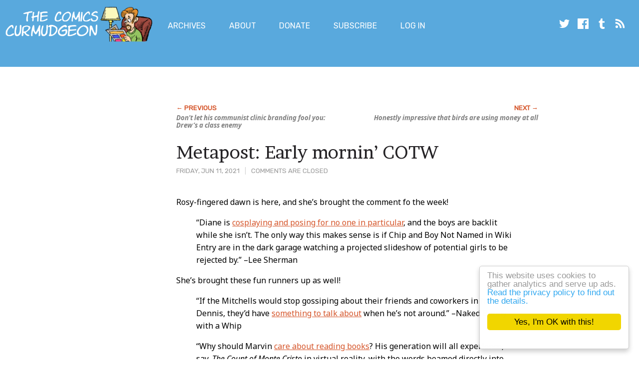

--- FILE ---
content_type: text/html; charset=UTF-8
request_url: https://joshreads.com/2021/06/metapost-early-mornin-cotw/
body_size: 12012
content:
<!doctype html>
<html lang="en-US" class="no-js">
    <head>

        <meta charset="UTF-8">
        <meta name="viewport" content="width=device-width, initial-scale=1">
        <meta http-equiv="X-UA-Compatible" content="IE=edge" />

        <script>
            if ( 'joshreads.com' == document.domain ) {
                (function(i,s,o,g,r,a,m){i['GoogleAnalyticsObject']=r;i[r]=i[r]||function(){
                (i[r].q=i[r].q||[]).push(arguments)},i[r].l=1*new Date();a=s.createElement(o),
                m=s.getElementsByTagName(o)[0];a.async=1;a.src=g;m.parentNode.insertBefore(a,m)
                })(window,document,'script','https://www.google-analytics.com/analytics.js','ga');

                ga('create', 'UA-76451-1', 'auto');
                ga('send', 'pageview');
            }
        </script>

        <script>(function(html){html.className = html.className.replace(/\bno-js\b/,'js')})(document.documentElement);</script>
<title>Metapost: Early mornin&#8217; COTW &#8211; The Comics Curmudgeon</title>
<meta name='robots' content='max-image-preview:large' />
	<style>img:is([sizes="auto" i], [sizes^="auto," i]) { contain-intrinsic-size: 3000px 1500px }</style>
	<link rel='dns-prefetch' href='//fonts.googleapis.com' />
<link rel="alternate" type="application/rss+xml" title="The Comics Curmudgeon &raquo; Feed" href="https://joshreads.com/feed/" />
<link rel="alternate" type="application/rss+xml" title="The Comics Curmudgeon &raquo; Comments Feed" href="https://joshreads.com/comments/feed/" />
<link rel="alternate" type="application/rss+xml" title="The Comics Curmudgeon &raquo; Metapost: Early mornin&#8217; COTW Comments Feed" href="https://joshreads.com/2021/06/metapost-early-mornin-cotw/feed/" />
<script type="text/javascript">
/* <![CDATA[ */
window._wpemojiSettings = {"baseUrl":"https:\/\/s.w.org\/images\/core\/emoji\/16.0.1\/72x72\/","ext":".png","svgUrl":"https:\/\/s.w.org\/images\/core\/emoji\/16.0.1\/svg\/","svgExt":".svg","source":{"concatemoji":"https:\/\/joshreads.com\/wp-includes\/js\/wp-emoji-release.min.js?ver=6.8.3"}};
/*! This file is auto-generated */
!function(s,n){var o,i,e;function c(e){try{var t={supportTests:e,timestamp:(new Date).valueOf()};sessionStorage.setItem(o,JSON.stringify(t))}catch(e){}}function p(e,t,n){e.clearRect(0,0,e.canvas.width,e.canvas.height),e.fillText(t,0,0);var t=new Uint32Array(e.getImageData(0,0,e.canvas.width,e.canvas.height).data),a=(e.clearRect(0,0,e.canvas.width,e.canvas.height),e.fillText(n,0,0),new Uint32Array(e.getImageData(0,0,e.canvas.width,e.canvas.height).data));return t.every(function(e,t){return e===a[t]})}function u(e,t){e.clearRect(0,0,e.canvas.width,e.canvas.height),e.fillText(t,0,0);for(var n=e.getImageData(16,16,1,1),a=0;a<n.data.length;a++)if(0!==n.data[a])return!1;return!0}function f(e,t,n,a){switch(t){case"flag":return n(e,"\ud83c\udff3\ufe0f\u200d\u26a7\ufe0f","\ud83c\udff3\ufe0f\u200b\u26a7\ufe0f")?!1:!n(e,"\ud83c\udde8\ud83c\uddf6","\ud83c\udde8\u200b\ud83c\uddf6")&&!n(e,"\ud83c\udff4\udb40\udc67\udb40\udc62\udb40\udc65\udb40\udc6e\udb40\udc67\udb40\udc7f","\ud83c\udff4\u200b\udb40\udc67\u200b\udb40\udc62\u200b\udb40\udc65\u200b\udb40\udc6e\u200b\udb40\udc67\u200b\udb40\udc7f");case"emoji":return!a(e,"\ud83e\udedf")}return!1}function g(e,t,n,a){var r="undefined"!=typeof WorkerGlobalScope&&self instanceof WorkerGlobalScope?new OffscreenCanvas(300,150):s.createElement("canvas"),o=r.getContext("2d",{willReadFrequently:!0}),i=(o.textBaseline="top",o.font="600 32px Arial",{});return e.forEach(function(e){i[e]=t(o,e,n,a)}),i}function t(e){var t=s.createElement("script");t.src=e,t.defer=!0,s.head.appendChild(t)}"undefined"!=typeof Promise&&(o="wpEmojiSettingsSupports",i=["flag","emoji"],n.supports={everything:!0,everythingExceptFlag:!0},e=new Promise(function(e){s.addEventListener("DOMContentLoaded",e,{once:!0})}),new Promise(function(t){var n=function(){try{var e=JSON.parse(sessionStorage.getItem(o));if("object"==typeof e&&"number"==typeof e.timestamp&&(new Date).valueOf()<e.timestamp+604800&&"object"==typeof e.supportTests)return e.supportTests}catch(e){}return null}();if(!n){if("undefined"!=typeof Worker&&"undefined"!=typeof OffscreenCanvas&&"undefined"!=typeof URL&&URL.createObjectURL&&"undefined"!=typeof Blob)try{var e="postMessage("+g.toString()+"("+[JSON.stringify(i),f.toString(),p.toString(),u.toString()].join(",")+"));",a=new Blob([e],{type:"text/javascript"}),r=new Worker(URL.createObjectURL(a),{name:"wpTestEmojiSupports"});return void(r.onmessage=function(e){c(n=e.data),r.terminate(),t(n)})}catch(e){}c(n=g(i,f,p,u))}t(n)}).then(function(e){for(var t in e)n.supports[t]=e[t],n.supports.everything=n.supports.everything&&n.supports[t],"flag"!==t&&(n.supports.everythingExceptFlag=n.supports.everythingExceptFlag&&n.supports[t]);n.supports.everythingExceptFlag=n.supports.everythingExceptFlag&&!n.supports.flag,n.DOMReady=!1,n.readyCallback=function(){n.DOMReady=!0}}).then(function(){return e}).then(function(){var e;n.supports.everything||(n.readyCallback(),(e=n.source||{}).concatemoji?t(e.concatemoji):e.wpemoji&&e.twemoji&&(t(e.twemoji),t(e.wpemoji)))}))}((window,document),window._wpemojiSettings);
/* ]]> */
</script>
<style id='wp-emoji-styles-inline-css' type='text/css'>

	img.wp-smiley, img.emoji {
		display: inline !important;
		border: none !important;
		box-shadow: none !important;
		height: 1em !important;
		width: 1em !important;
		margin: 0 0.07em !important;
		vertical-align: -0.1em !important;
		background: none !important;
		padding: 0 !important;
	}
</style>
<link rel='stylesheet' id='wp-block-library-css' href='https://joshreads.com/wp-includes/css/dist/block-library/style.min.css?ver=6.8.3' type='text/css' media='all' />
<style id='classic-theme-styles-inline-css' type='text/css'>
/*! This file is auto-generated */
.wp-block-button__link{color:#fff;background-color:#32373c;border-radius:9999px;box-shadow:none;text-decoration:none;padding:calc(.667em + 2px) calc(1.333em + 2px);font-size:1.125em}.wp-block-file__button{background:#32373c;color:#fff;text-decoration:none}
</style>
<style id='global-styles-inline-css' type='text/css'>
:root{--wp--preset--aspect-ratio--square: 1;--wp--preset--aspect-ratio--4-3: 4/3;--wp--preset--aspect-ratio--3-4: 3/4;--wp--preset--aspect-ratio--3-2: 3/2;--wp--preset--aspect-ratio--2-3: 2/3;--wp--preset--aspect-ratio--16-9: 16/9;--wp--preset--aspect-ratio--9-16: 9/16;--wp--preset--color--black: #000000;--wp--preset--color--cyan-bluish-gray: #abb8c3;--wp--preset--color--white: #ffffff;--wp--preset--color--pale-pink: #f78da7;--wp--preset--color--vivid-red: #cf2e2e;--wp--preset--color--luminous-vivid-orange: #ff6900;--wp--preset--color--luminous-vivid-amber: #fcb900;--wp--preset--color--light-green-cyan: #7bdcb5;--wp--preset--color--vivid-green-cyan: #00d084;--wp--preset--color--pale-cyan-blue: #8ed1fc;--wp--preset--color--vivid-cyan-blue: #0693e3;--wp--preset--color--vivid-purple: #9b51e0;--wp--preset--gradient--vivid-cyan-blue-to-vivid-purple: linear-gradient(135deg,rgba(6,147,227,1) 0%,rgb(155,81,224) 100%);--wp--preset--gradient--light-green-cyan-to-vivid-green-cyan: linear-gradient(135deg,rgb(122,220,180) 0%,rgb(0,208,130) 100%);--wp--preset--gradient--luminous-vivid-amber-to-luminous-vivid-orange: linear-gradient(135deg,rgba(252,185,0,1) 0%,rgba(255,105,0,1) 100%);--wp--preset--gradient--luminous-vivid-orange-to-vivid-red: linear-gradient(135deg,rgba(255,105,0,1) 0%,rgb(207,46,46) 100%);--wp--preset--gradient--very-light-gray-to-cyan-bluish-gray: linear-gradient(135deg,rgb(238,238,238) 0%,rgb(169,184,195) 100%);--wp--preset--gradient--cool-to-warm-spectrum: linear-gradient(135deg,rgb(74,234,220) 0%,rgb(151,120,209) 20%,rgb(207,42,186) 40%,rgb(238,44,130) 60%,rgb(251,105,98) 80%,rgb(254,248,76) 100%);--wp--preset--gradient--blush-light-purple: linear-gradient(135deg,rgb(255,206,236) 0%,rgb(152,150,240) 100%);--wp--preset--gradient--blush-bordeaux: linear-gradient(135deg,rgb(254,205,165) 0%,rgb(254,45,45) 50%,rgb(107,0,62) 100%);--wp--preset--gradient--luminous-dusk: linear-gradient(135deg,rgb(255,203,112) 0%,rgb(199,81,192) 50%,rgb(65,88,208) 100%);--wp--preset--gradient--pale-ocean: linear-gradient(135deg,rgb(255,245,203) 0%,rgb(182,227,212) 50%,rgb(51,167,181) 100%);--wp--preset--gradient--electric-grass: linear-gradient(135deg,rgb(202,248,128) 0%,rgb(113,206,126) 100%);--wp--preset--gradient--midnight: linear-gradient(135deg,rgb(2,3,129) 0%,rgb(40,116,252) 100%);--wp--preset--font-size--small: 13px;--wp--preset--font-size--medium: 20px;--wp--preset--font-size--large: 36px;--wp--preset--font-size--x-large: 42px;--wp--preset--spacing--20: 0.44rem;--wp--preset--spacing--30: 0.67rem;--wp--preset--spacing--40: 1rem;--wp--preset--spacing--50: 1.5rem;--wp--preset--spacing--60: 2.25rem;--wp--preset--spacing--70: 3.38rem;--wp--preset--spacing--80: 5.06rem;--wp--preset--shadow--natural: 6px 6px 9px rgba(0, 0, 0, 0.2);--wp--preset--shadow--deep: 12px 12px 50px rgba(0, 0, 0, 0.4);--wp--preset--shadow--sharp: 6px 6px 0px rgba(0, 0, 0, 0.2);--wp--preset--shadow--outlined: 6px 6px 0px -3px rgba(255, 255, 255, 1), 6px 6px rgba(0, 0, 0, 1);--wp--preset--shadow--crisp: 6px 6px 0px rgba(0, 0, 0, 1);}:where(.is-layout-flex){gap: 0.5em;}:where(.is-layout-grid){gap: 0.5em;}body .is-layout-flex{display: flex;}.is-layout-flex{flex-wrap: wrap;align-items: center;}.is-layout-flex > :is(*, div){margin: 0;}body .is-layout-grid{display: grid;}.is-layout-grid > :is(*, div){margin: 0;}:where(.wp-block-columns.is-layout-flex){gap: 2em;}:where(.wp-block-columns.is-layout-grid){gap: 2em;}:where(.wp-block-post-template.is-layout-flex){gap: 1.25em;}:where(.wp-block-post-template.is-layout-grid){gap: 1.25em;}.has-black-color{color: var(--wp--preset--color--black) !important;}.has-cyan-bluish-gray-color{color: var(--wp--preset--color--cyan-bluish-gray) !important;}.has-white-color{color: var(--wp--preset--color--white) !important;}.has-pale-pink-color{color: var(--wp--preset--color--pale-pink) !important;}.has-vivid-red-color{color: var(--wp--preset--color--vivid-red) !important;}.has-luminous-vivid-orange-color{color: var(--wp--preset--color--luminous-vivid-orange) !important;}.has-luminous-vivid-amber-color{color: var(--wp--preset--color--luminous-vivid-amber) !important;}.has-light-green-cyan-color{color: var(--wp--preset--color--light-green-cyan) !important;}.has-vivid-green-cyan-color{color: var(--wp--preset--color--vivid-green-cyan) !important;}.has-pale-cyan-blue-color{color: var(--wp--preset--color--pale-cyan-blue) !important;}.has-vivid-cyan-blue-color{color: var(--wp--preset--color--vivid-cyan-blue) !important;}.has-vivid-purple-color{color: var(--wp--preset--color--vivid-purple) !important;}.has-black-background-color{background-color: var(--wp--preset--color--black) !important;}.has-cyan-bluish-gray-background-color{background-color: var(--wp--preset--color--cyan-bluish-gray) !important;}.has-white-background-color{background-color: var(--wp--preset--color--white) !important;}.has-pale-pink-background-color{background-color: var(--wp--preset--color--pale-pink) !important;}.has-vivid-red-background-color{background-color: var(--wp--preset--color--vivid-red) !important;}.has-luminous-vivid-orange-background-color{background-color: var(--wp--preset--color--luminous-vivid-orange) !important;}.has-luminous-vivid-amber-background-color{background-color: var(--wp--preset--color--luminous-vivid-amber) !important;}.has-light-green-cyan-background-color{background-color: var(--wp--preset--color--light-green-cyan) !important;}.has-vivid-green-cyan-background-color{background-color: var(--wp--preset--color--vivid-green-cyan) !important;}.has-pale-cyan-blue-background-color{background-color: var(--wp--preset--color--pale-cyan-blue) !important;}.has-vivid-cyan-blue-background-color{background-color: var(--wp--preset--color--vivid-cyan-blue) !important;}.has-vivid-purple-background-color{background-color: var(--wp--preset--color--vivid-purple) !important;}.has-black-border-color{border-color: var(--wp--preset--color--black) !important;}.has-cyan-bluish-gray-border-color{border-color: var(--wp--preset--color--cyan-bluish-gray) !important;}.has-white-border-color{border-color: var(--wp--preset--color--white) !important;}.has-pale-pink-border-color{border-color: var(--wp--preset--color--pale-pink) !important;}.has-vivid-red-border-color{border-color: var(--wp--preset--color--vivid-red) !important;}.has-luminous-vivid-orange-border-color{border-color: var(--wp--preset--color--luminous-vivid-orange) !important;}.has-luminous-vivid-amber-border-color{border-color: var(--wp--preset--color--luminous-vivid-amber) !important;}.has-light-green-cyan-border-color{border-color: var(--wp--preset--color--light-green-cyan) !important;}.has-vivid-green-cyan-border-color{border-color: var(--wp--preset--color--vivid-green-cyan) !important;}.has-pale-cyan-blue-border-color{border-color: var(--wp--preset--color--pale-cyan-blue) !important;}.has-vivid-cyan-blue-border-color{border-color: var(--wp--preset--color--vivid-cyan-blue) !important;}.has-vivid-purple-border-color{border-color: var(--wp--preset--color--vivid-purple) !important;}.has-vivid-cyan-blue-to-vivid-purple-gradient-background{background: var(--wp--preset--gradient--vivid-cyan-blue-to-vivid-purple) !important;}.has-light-green-cyan-to-vivid-green-cyan-gradient-background{background: var(--wp--preset--gradient--light-green-cyan-to-vivid-green-cyan) !important;}.has-luminous-vivid-amber-to-luminous-vivid-orange-gradient-background{background: var(--wp--preset--gradient--luminous-vivid-amber-to-luminous-vivid-orange) !important;}.has-luminous-vivid-orange-to-vivid-red-gradient-background{background: var(--wp--preset--gradient--luminous-vivid-orange-to-vivid-red) !important;}.has-very-light-gray-to-cyan-bluish-gray-gradient-background{background: var(--wp--preset--gradient--very-light-gray-to-cyan-bluish-gray) !important;}.has-cool-to-warm-spectrum-gradient-background{background: var(--wp--preset--gradient--cool-to-warm-spectrum) !important;}.has-blush-light-purple-gradient-background{background: var(--wp--preset--gradient--blush-light-purple) !important;}.has-blush-bordeaux-gradient-background{background: var(--wp--preset--gradient--blush-bordeaux) !important;}.has-luminous-dusk-gradient-background{background: var(--wp--preset--gradient--luminous-dusk) !important;}.has-pale-ocean-gradient-background{background: var(--wp--preset--gradient--pale-ocean) !important;}.has-electric-grass-gradient-background{background: var(--wp--preset--gradient--electric-grass) !important;}.has-midnight-gradient-background{background: var(--wp--preset--gradient--midnight) !important;}.has-small-font-size{font-size: var(--wp--preset--font-size--small) !important;}.has-medium-font-size{font-size: var(--wp--preset--font-size--medium) !important;}.has-large-font-size{font-size: var(--wp--preset--font-size--large) !important;}.has-x-large-font-size{font-size: var(--wp--preset--font-size--x-large) !important;}
:where(.wp-block-post-template.is-layout-flex){gap: 1.25em;}:where(.wp-block-post-template.is-layout-grid){gap: 1.25em;}
:where(.wp-block-columns.is-layout-flex){gap: 2em;}:where(.wp-block-columns.is-layout-grid){gap: 2em;}
:root :where(.wp-block-pullquote){font-size: 1.5em;line-height: 1.6;}
</style>
<link rel='stylesheet' id='cc-light-floating-css' href='https://joshreads.com/wp-content/plugins/cc-cookie-consent/assets/plugin-css/light-floating.css?ver=1.2.0' type='text/css' media='all' />
<link rel='stylesheet' id='pmpro_frontend_base-css' href='https://joshreads.com/wp-content/plugins/paid-memberships-pro/css/frontend/base.css?ver=3.5.6' type='text/css' media='all' />
<link rel='stylesheet' id='pmpro_frontend_variation_1-css' href='https://joshreads.com/wp-content/plugins/paid-memberships-pro/css/frontend/variation_1.css?ver=3.5.6' type='text/css' media='all' />
<link rel='stylesheet' id='theme-my-login-css' href='https://joshreads.com/wp-content/plugins/theme-my-login/assets/styles/theme-my-login.min.css?ver=7.1.14' type='text/css' media='all' />
<link rel='stylesheet' id='cc-style-css' href='https://joshreads.com/wp-content/themes/comicscurmudgeonsidebar/style.css?ver=1753646055' type='text/css' media='all' />
<link rel='stylesheet' id='cc-fonts-css' href='https://fonts.googleapis.com/css?family=Noto+Sans%3A400%2C400i%2C700%2C700i%7CRubik%3A400%2C400i%7CBrawler&#038;ver=6.8.3' type='text/css' media='all' />
<script type="text/javascript" src="https://joshreads.com/wp-includes/js/jquery/jquery.min.js?ver=3.7.1" id="jquery-core-js"></script>
<script type="text/javascript" src="https://joshreads.com/wp-includes/js/jquery/jquery-migrate.min.js?ver=3.4.1" id="jquery-migrate-js"></script>
<script type="text/javascript" src="https://joshreads.com/wp-content/themes/comicscurmudgeonsidebar/js/joshreads.min.js?ver=1753646055" id="site-scripts-js"></script>
<link rel="https://api.w.org/" href="https://joshreads.com/wp-json/" /><link rel="alternate" title="JSON" type="application/json" href="https://joshreads.com/wp-json/wp/v2/posts/38916" /><link rel="EditURI" type="application/rsd+xml" title="RSD" href="https://joshreads.com/xmlrpc.php?rsd" />
<meta name="generator" content="WordPress 6.8.3" />
<link rel="canonical" href="https://joshreads.com/2021/06/metapost-early-mornin-cotw/" />
<link rel='shortlink' href='https://joshreads.com/?p=38916' />
<link rel="alternate" title="oEmbed (JSON)" type="application/json+oembed" href="https://joshreads.com/wp-json/oembed/1.0/embed?url=https%3A%2F%2Fjoshreads.com%2F2021%2F06%2Fmetapost-early-mornin-cotw%2F" />
<link rel="alternate" title="oEmbed (XML)" type="text/xml+oembed" href="https://joshreads.com/wp-json/oembed/1.0/embed?url=https%3A%2F%2Fjoshreads.com%2F2021%2F06%2Fmetapost-early-mornin-cotw%2F&#038;format=xml" />

<!-- Bad Behavior 2.2.24 run time: 3.865 ms -->
<style id="pmpro_colors">:root {
	--pmpro--color--base: #ffffff;
	--pmpro--color--contrast: #222222;
	--pmpro--color--accent: #0c3d54;
	--pmpro--color--accent--variation: hsl( 199,75%,28.5% );
	--pmpro--color--border--variation: hsl( 0,0%,91% );
}</style>
                    			<div class="textwidget"><!-- Google Analytics code -->

<!-- Header Tag Code --> <script data-cfasync='false' type='text/javascript'>/*<![CDATA[*/(function (a, c, s, u){'Insticator'in a || (a.Insticator={ad:{loadAd: function (b){Insticator.ad.q.push(b)}, q: []}, helper:{}, embed:{}, version: "WP-3.0", q: [], load: function (t, o){Insticator.q.push({t: t, o: o})}}); var b=c.createElement(s); b.src=u; b.async=!0; var d=c.getElementsByTagName(s)[0]; d.parentNode.insertBefore(b, d)})(window, document, 'script', '//d2na2p72vtqyok.cloudfront.net/client-embed/f59d7cfd-adcb-4461-bfa3-9e53c2e1f56a.js');/*]]>*/</script> <!-- End Header Tag Code -->

<!-- End Google Analytics Code -->

<!-- Google tag (gtag.js) -->
<script async src="https://www.googletagmanager.com/gtag/js?id=G-NHNBM5H71F"></script>
<script>
  window.dataLayer = window.dataLayer || [];
  function gtag(){dataLayer.push(arguments);}
  gtag('js', new Date());

  gtag('config', 'G-NHNBM5H71F');
</script>

<!-- Begin MGID header -->

<script async src="https://jsc.mgid.com/site/1009295.js"></script>

<!-- end MGID header -->



</div>
		        
    </head>

    <body class="pmpro-variation_1 wp-singular post-template-default single single-post postid-38916 single-format-standard wp-theme-comicscurmudgeonsidebar is-not-mobile pmpro-body-has-access">

        <a class="skip-link screen-reader-text" href="#content">Skip to main content</a>

        <header class="site-header">

            <div class="site-logo-wrapper">
                <a class="site-logo" href="https://joshreads.com/" rel="home"><img class="header-logo" src="https://joshreads.com/wp-content/themes/comicscurmudgeonsidebar/images/josh-logo.png" alt="" /></a>
                <a class="site-wordmark" href="https://joshreads.com/" rel="home"><img class="header-wordmark" src="https://joshreads.com/wp-content/themes/comicscurmudgeonsidebar/images/comics-curmudgeon-wordmark.png" alt="The Comics Curmudgeon"></a>
            </div>

            <div class="site-menu">
                <h2 class="visuallyhidden">Main Menu</h2>

                <nav class="menu-main-menu-container"><ul id="menu-main-menu" class="main-menu"><li id="menu-item-29254" class="menu-item menu-item-type-post_type menu-item-object-page menu-item-29254"><a href="https://joshreads.com/advanced-archives/">Archives</a></li>
<li id="menu-item-29257" class="menu-item menu-item-type-post_type menu-item-object-page menu-item-29257"><a href="https://joshreads.com/about/">About</a></li>
<li id="menu-item-29266" class="menu-item menu-item-type-post_type menu-item-object-page menu-item-29266"><a href="https://joshreads.com/donate-to-the-comics-curmudgeon/">Donate</a></li>
<li id="menu-item-38839" class="menu-item menu-item-type-post_type menu-item-object-page menu-item-38839"><a href="https://joshreads.com/membership-account/membership-levels/">Subscribe</a></li>
<li id="menu-item-29258" class="nmr-logged-out menu-item menu-item-type-post_type menu-item-object-page menu-item-29258"><a href="https://joshreads.com/login/">Log In</a></li>
</ul></nav>
                <h2 class="visuallyhidden">Social Media</h2>

                <nav class="menu-social-media-links-container">
                    <ul id="menu-social-media-links" class="social-media-links">
                        <li><a href="https://twitter.com/jfruh"><svg class="icon icon-twitter"><use xlink:href="https://joshreads.com/wp-content/themes/comicscurmudgeonsidebar/images/icons.svg#icon-twitter"></use></svg></a>
                        <li><a href="https://www.facebook.com/joshfruhlinger/"><svg class="icon icon-facebook"><use xlink:href="https://joshreads.com/wp-content/themes/comicscurmudgeonsidebar/images/icons.svg#icon-facebook"></use></svg></a>
                        <li><a href="http://joshreads.tumblr.com/"><svg class="icon icon-tumblr"><use xlink:href="https://joshreads.com/wp-content/themes/comicscurmudgeonsidebar/images/icons.svg#icon-tumblr"></use></svg></a>
                        <li><a href="/feed/"><svg class="icon icon-rss"><use xlink:href="https://joshreads.com/wp-content/themes/comicscurmudgeonsidebar/images/icons.svg#icon-rss"></use></svg></a>
                    </ul>
                </nav>
            </div>
        </header>

                    <div id="banner-ad-header" class="banner-ad"><div class="container">			<div class="textwidget"><!--JoshReads_300x250_1-->
<script async id="b4dd1180-661b-4673-b90f-068b7244030f" src='//ad.bidfluence.com/ltsgo.js' onload="FORGE.init(['b4dd1180-661b-4673-b90f-068b7244030f','808A3240-46FE-499B-B99C-4BD21D258560'])"></script></div>
		</div></div>        
        
        <div id="content">

<main class="container">

    
                <div id="post-ad-higher-block" class="ad">			<div class="textwidget"><!--JoshReads_728x90_1-->
<script async id="86827bd4-bedc-4fdb-b021-e7ad00d3344d" src='//ad.bidfluence.com/ltsgo.js' onload="FORGE.init(['86827bd4-bedc-4fdb-b021-e7ad00d3344d','808A3240-46FE-499B-B99C-4BD21D258560'])"></script></div>
		</div>    
            <nav class="pagination">
    
                    <div class="pagination-link pagination-link--previous"><a href="https://joshreads.com/2021/06/dont-let-his-communist-clinic-branding-fool-you-drews-a-class-enemy/" rel="prev">Don&#8217;t let his communist clinic branding fool you: Drew&#8217;s a class enemy</a></div>
        
                    <div class="pagination-link pagination-link--next"><a href="https://joshreads.com/2021/06/honestly-impressive-that-birds-are-using-money-at-all/" rel="next">Honestly impressive that birds are using money at all</a></div>
        
    </nav>    
    
    
        
        
            
<article class="post">
    <header class="post-header post-meta">
        <time class="post-time" datetime="2021-06-11T06:40:49-07:00">Friday, Jun 11, 2021</time>
        <span class="comments-count">
                            Comments are closed
                    </span>
        <h1 class="post-title"><a href="https://joshreads.com/2021/06/metapost-early-mornin-cotw/">Metapost: Early mornin&#8217; COTW</a></h1>
    </header>

    <section class="post-content">
        <h2 class="visuallyhidden">Post Content</h2>
        <p>Rosy-fingered dawn is here, and she&#8217;s brought the comment fo the week!</p>
<blockquote><p>
&#8220;Diane is <a href="https://joshreads.com/images/21/06/i210610hinlois.jpg" target="_blank" rel="noopener">cosplaying and posing for no one in particular</a>, and the boys are backlit while she isn&#8217;t. The only way this makes sense is if Chip and Boy Not Named in Wiki Entry are in the dark garage watching a projected slideshow of potential girls to be rejected by.&#8221; &#8211;Lee Sherman
</p></blockquote>
<p>She&#8217;s brought these fun runners up as well!</p>
<blockquote><p>
&#8220;If the Mitchells would stop gossiping about their friends and coworkers in front of Dennis, they&#8217;d have <a href="https://joshreads.com/images/21/06/i210606dtm.jpg" target="_blank" rel="noopener">something to talk about</a> when he&#8217;s not around.&#8221; &#8211;Naked Bunny with a Whip</p>
<p>&#8220;Why should Marvin <a href="https://joshreads.com/images/21/06/i210606marvin.jpg" target="_blank" rel="noopener">care about reading books</a>? His generation will all experience, say, <i>The Count of Monte Cristo</i> in virtual reality, with the words beamed directly into their brains from their iPads or something. Best of all, no one will know his actual body is pooping the whole time.&#8221; &#8211;BigTed</p>
<p>&#8220;Maybe you <a href="https://joshreads.com/images/21/06/i210607maryworth.jpg" target="_blank" rel="noopener">lost your watch inside a patient</a>. I haven&#8217;t known you all that long, but seems pretty in-character.&#8221; &#8211;Pozzo</p>
<p>&#8220;Marvin&#8217;s family is grotesque in any number of ways, but I&#8217;ll say this for them: they&#8217;ve never forced their unwilling friends to hear about their wife&#8217;s failed attempts to <a href="https://joshreads.com/images/21/06/i210607marvin.jpg" target="_blank" rel="noopener">spark up their dead marriage with a bit of adult-baby play</a>, unlike some people.&#8221; &#8211;Schroduck</p>
<p>&#8220;I appreciate that Marvin&#8217;s grandparents are playing a game named for both <a href="https://joshreads.com/images/21/06/i210607marvin.jpg" target="_blank" rel="noopener">a food and an orifice</a>. It fits the theme&#8221; &#8211;Mr. A</p>
<p>&#8220;If it takes you a minute to realize that that <a href="https://joshreads.com/images/21/06/i210607shaft.jpg" target="_blank" rel="noopener">punchline is supposed to be wordplay</a>, you&#8217;re probably reading <i>Crankshaft.</i>&rdquo; &#8211;Francisco Arrowroot</p>
<p>&#8220;I love the idea that this guy&#8217;s parents are sitting just out of frame, patiently <a href="https://joshreads.com/images/21/06/i210608rmmd.jpg" target="_blank" rel="noopener">waiting to spend time with their son</a> while he stares captivated at a phonebook-sized letter he won&#8217;t even open.  &#8216;Seriously, your mom is starting to get really upset&#8230;&#8217; &#8216;Just five more minutes, honey. I just want to smell the stamps a bit more.&rsquo;&rdquo; &#8211;pugfuggly</p>
<p>&#8220;Drew today: &#8216;What has become of my cherished watch, which my <a href="https://joshreads.com/images/21/06/i210608maryworth.jpg" target="_blank" rel="noopener">dying mother</a> gave me before she passed away?&#8217; Drew last week: &#8216;Hey, what happened to my Rolex&trade;?&rsquo;&rdquo; &#8211;jroggs</p>
<p>&#8220;Beetle, you know what is also <a href="https://joshreads.com/images/21/06/i210608bb.jpg" target="_blank" rel="noopener">copyrighted</a>? The character played by William Holden in <i>Stalag 17!</i> But satirical works enjoy an exception to copyright, and let us be very clear that satirical does not necessarily mean &#8216;funny.&rsquo;&rdquo; &#8211;Ettorre</p>
<p>&#8220;Drew: &#8216;She was buried in a <a href="https://joshreads.com/images/21/06/i210608maryworth.jpg" target="_blank" rel="noopener">matching watch</a>.&#8217;<br />
Ashlee: [grabbing shovel] &#8216;Go on.&rsquo;&rdquo; &#8211;Donny Ferguson, on <a href="https://twitter.com/DonnyFerguson/status/1402294850163249154" target="_blank" rel="noopener">Twitter</a></p>
<p>&#8220;At this point, Crankshaft wakes up, tangled in his sweaty sheets, gasping for air. &#8216;What a nightmare!&#8217; he thinks. &#8216;Me, on a date? <a href="https://joshreads.com/images/21/06/i210609shaft.jpg" target="_blank" rel="noopener">Having a heartfelt conversation?</a> Horrible! I should&#8217;ve known. Since when have there been drive-in movie theaters, and since when were movies abstract pencil drawings on a white background? Well, at least now I know I&#8217;m not too old to dream.&rsquo;&rdquo; &#8211;made of wince</p>
<p>&#8220;So apparently if I see a <a href="https://joshreads.com/images/21/06/i210609mgg.jpg" target="_blank" rel="noopener">bird-man with an aggressive pompadour, a Reservoir Dog suit, and a one-ball scrotum hanging under his beak</a> I&#8217;m supposed to think &#8216;carpenter&#8217; rather than &#8216;one of nature&#8217;s more tragic mistakes.&rsquo;&rdquo; &#8211;Artist formerly known as Ben</p>
<p>&#8220;Are women <a href="https://joshreads.com/images/21/06/i210609dustin.jpg" target="_blank" rel="noopener">after Chads or are they just golddiggers</a>? <i>Dustin</i> enters the hottest debate in /r/incel history!&#8221; &#8211;Jerp+Jump</p>
<p>&#8220;A teenage boy who&#8217;s <a href="https://joshreads.com/images/21/06/i210610hinlois.jpg" target="_blank" rel="noopener">completely bald except for a single tuft of curly hair growing out of his forehead</a> (?!) might need to lower his standards a bit if he considers &#8216;conventionally attractive girl who&#8217;s a little too into the Red Sox&#8217; beneath him. Or honestly even if he doesn&#8217;t.&#8221; &#8211;Dan</p>
<p>&#8220;I&#8217;m just relieved Ashlee is <a href="https://joshreads.com/images/21/06/i210610maryworth.jpg" target="_blank" rel="noopener">wearing flip-flops</a> so she doesn&#8217;t get tetanus from that sofa.&#8221; -Malaclypse</p>
<p>&#8220;You can Tell Ashlee&#8217;s on hard times because not only is her wall plaster and couch all torn up, she can&#8217;t even afford  <a href="https://joshreads.com/images/21/06/i210610maryworth.jpg" target="_blank" rel="noopener">color for her apartment</a>. Not to get all socialist about it but you have to ask whether she would have turned to petty larceny if she hadn&#8217;t been reduced to life in a greyscale flophouse while the residents of Santa Royale luxuriate in their vibrant washes of salmon and ochre.&#8221; &#8211;BananaSam</p>
<p>&#8220;Nice rendering of the <a href="https://joshreads.com/images/21/06/i210611maryworth.jpg" target="_blank" rel="noopener">down-at-the-heels People&#8217;s Clinic</a>. I guess it&#8217;s Shithole Week at <i>Mary Worth.</i>&rdquo; &#8211;Ned Ryerson</p>
<p>&#8220;Drew has two practices: the hospital, where he draws money from an exploitative healthcare system, and the <a href="https://joshreads.com/images/21/06/i210611maryworth.jpg" target="_blank" rel="noopener">People&#8217;s Clinic</a>, where he draws money from people&#8217;s charitable donations. If Ashlee just hangs with him awhile, she could learn a thing or two.&#8221; &#8211;richardf8
</p></blockquote>
<p>Remember: If you want an ad-free version of this site sent to you every day via email, for $3 a month you can become a <a href="https://joshreads.com/subscribe-to-the-comics-curmudgeon-newsletter/" target="_blank" rel="noopener noreferrer">Comics Curmudgeon newsletter subscriber</a>! And if you never want to see banner ads on this site, and want to get cool comment-editing features to boot, for the same low price you can become a <a href="https://joshreads.com/membership-account/membership-checkout/?level=1" target="_blank" rel="noopener noreferrer">Comics Curmudgeon website subscriber</a>! And if you just want to give me money directly, you can put some scratch in my <a href="https://joshreads.com/?page_id=524" target="_blank" rel="noopener noreferrer">tip jar</a>, or back me on <a href="https://www.patreon.com/jfruh" target="_blank" rel="noopener noreferrer">Patreon</a>! Thanks to all for your support and readership!</p>
    </section>

    <footer class="post-footer">
        <h2 class="visuallyhidden">About this Post</h2>

        
        
        <div class="post-categories">
            <ul class="post-categories-list">
                	<li class="cat-item cat-item-2"><a href="https://joshreads.com/category/metaposts/">metaposts</a>
</li>
            </ul>
        </div>
    </footer>
</article>

            
            
        
    
    <a id="above-comments"></a>
    
            <div id="post-ad-lower-block" class="ad">			<div class="textwidget"><!--Google in-feed lower-->

<script async src="https://pagead2.googlesyndication.com/pagead/js/adsbygoogle.js?client=ca-pub-1272953315435398"
     crossorigin="anonymous"></script>
<ins class="adsbygoogle"
     style="display:block"
     data-ad-format="fluid"
     data-ad-layout-key="-fb+5w+4e-db+86"
     data-ad-client="ca-pub-1272953315435398"
     data-ad-slot="6558036815"></ins>
<script>
     (adsbygoogle = window.adsbygoogle || []).push({});
</script></div>
		</div>    
    
    <nav class="pagination">
    
                    <div class="pagination-link pagination-link--previous"><a href="https://joshreads.com/2021/06/dont-let-his-communist-clinic-branding-fool-you-drews-a-class-enemy/" rel="prev">Don&#8217;t let his communist clinic branding fool you: Drew&#8217;s a class enemy</a></div>
        
                    <div class="pagination-link pagination-link--next"><a href="https://joshreads.com/2021/06/honestly-impressive-that-birds-are-using-money-at-all/" rel="next">Honestly impressive that birds are using money at all</a></div>
        
    </nav></main>

    <aside class="sidebar">
                    <div id="sidebar-ad-top-block" class="ad">			<div class="textwidget"><!--JoshReads_300x250_2-->
<script async id="c3482a08-37fc-42e9-bdbc-703e23245a75" src='//ad.bidfluence.com/ltsgo.js' onload="FORGE.init(['c3482a08-37fc-42e9-bdbc-703e23245a75','808A3240-46FE-499B-B99C-4BD21D258560'])"></script>


<!-- Google sidebar top multiplex -->
<script async src="https://pagead2.googlesyndication.com/pagead/js/adsbygoogle.js?client=ca-pub-1272953315435398"
     crossorigin="anonymous"></script>
<ins class="adsbygoogle"
     style="display:inline-block;width:300px;height:400px"
     data-ad-client="ca-pub-1272953315435398"
     data-ad-slot="1320990995"></ins>
<script>
     (adsbygoogle = window.adsbygoogle || []).push({});
</script>
</div>
		</div>        
                                </aside>


        </div>

                    <div id="banner-ad-footer"><div class="container">			<div class="textwidget"><script type="text/javascript"> var infolinks_pid = 3243868; var infolinks_wsid = 0; </script> <script type="text/javascript" src="//resources.infolinks.com/js/infolinks_main.js"></script></div>
		</div></div>        
        
        <footer class="site-footer">

            <nav class="menu-secondary-links-footer-links-container"><ul id="menu-secondary-links-footer-links" class="footer-menu"><li id="menu-item-29261" class="menu-item menu-item-type-post_type menu-item-object-page menu-item-29261"><a href="https://joshreads.com/posting-and-discussion-policies/">Posting and discussion policies</a></li>
<li id="menu-item-29262" class="menu-item menu-item-type-post_type menu-item-object-page menu-item-29262"><a href="https://joshreads.com/privacy-policy/">Privacy policy</a></li>
<li id="menu-item-29263" class="menu-item menu-item-type-custom menu-item-object-custom menu-item-29263"><a href="mailto:bio@jfruh.com">Email Josh</a></li>
</ul></nav>
            <small>All post content © 2004–2026 Joshua Fruhlinger.
                   Comics reproduced here for purposes of review only, and all
                   rights remain with their creators; please don't sue me. All
                   comments remain the property and responsibility of those who
                   posted them. Blog powered by WordPress, which is way cool.
                   Hosting provided by <a href="https://www.digitalocean.com/">Digital Ocean</a>, who are lovely people. Site designed
                   by the charming and talented
                   <a href="https://adamnorwood.com/">Adam Norwood</a>; logo
                   designed by the talented and charming
                   <a href="http://francescoexplainsitall.blogspot.com/">Francesco
                   Marciuliano</a>. This blog was once known as I Read The
                   Comics So You Don't Have To. It is in no way affiliated with
                   Funny Paper, which used to read the comics so you don't have
                   to, and may do so again. Are you still reading this? Why are
                   you still reading this? <a href="/wp-admin/">A.L.</a></small>

            <script type="speculationrules">
{"prefetch":[{"source":"document","where":{"and":[{"href_matches":"\/*"},{"not":{"href_matches":["\/wp-*.php","\/wp-admin\/*","\/images\/*","\/wp-content\/*","\/wp-content\/plugins\/*","\/wp-content\/themes\/comicscurmudgeonsidebar\/*","\/*\\?(.+)"]}},{"not":{"selector_matches":"a[rel~=\"nofollow\"]"}},{"not":{"selector_matches":".no-prefetch, .no-prefetch a"}}]},"eagerness":"conservative"}]}
</script>
    <script>
        document.addEventListener('DOMContentLoaded', function() {
            if (typeof sce_hooks != 'undefined' && typeof tinymce != 'undefined') {

                // WordPress doesn't ship with the stock TinyMCE link plugin,
                // but their custom one can be enabled by means of adding the
                // 'wordpress' and 'wplink' JS plugins
                tinymce.init({
                    selector: '.sce-comment-text',
                    menubar: false,
                    height: 200,
                    plugins: ['wordpress, wplink'],
                    toolbar: 'bold italic strikethrough blockquote link'
                });

                // Out of the box, TinyMCE's text isn't being passed correctly
                // to SCE's AJAX handler, so we help it out here by modifying
                // the AJAX POST data directly.
                //
                // Note: Simple Comment Editing now evidently used their own
                // instance of the wp-hooks library, referenced with `sce_hooks`
                // rather than the stock wp.hooks object (?)
                sce_hooks.addFilter( 'sce.comment.save.data', 'cc', function( ajax_save_params ) {
                    ajax_save_params['comment_content'] = tinymce.activeEditor.getContent();
                    return ajax_save_params;
                }, 0 );
            }
        });
    </script>
        <script>
        window.cookieconsent_options = {
            "message":"This website uses cookies to gather analytics and serve up ads.",
            "dismiss":"Yes, I\'m OK with this!",
            "learnMore":"Read the privacy policy to find out the details.",
            "link":"https://joshreads.com/privacy-policy/",
            "theme":"light-floating"
        };
    </script>
    		<!-- Memberships powered by Paid Memberships Pro v3.5.6. -->
	<script type="text/javascript" src="https://joshreads.com/wp-content/plugins/cc-cookie-consent/assets/plugin-js/cookieconsent.latest.min.js?ver=1.2.0" id="cc-js-js"></script>
<script type="text/javascript" id="theme-my-login-js-extra">
/* <![CDATA[ */
var themeMyLogin = {"action":"","errors":[]};
/* ]]> */
</script>
<script type="text/javascript" src="https://joshreads.com/wp-content/plugins/theme-my-login/assets/scripts/theme-my-login.min.js?ver=7.1.14" id="theme-my-login-js"></script>
        </footer>

                    			<div class="textwidget"><!-- Start of StatCounter Code -->
<script>
sc_project=421313;
sc_invisible=1;
sc_partition=2;
sc_security="";
</script>
<script src="https://www.statcounter.com/counter/counter.js"></script>
<noscript>
<div class="statcounter">
<a href="http://www.statcounter.com/free_web_stats.html"
target="_blank"><imgclass="statcounter"src="https://c3.statcounter.com/421313/0//1/"alt="website statistics"></a>
</div>
</noscript>
<!-- End of StatCounter Code -->
</div>
		            </body>
</html>


--- FILE ---
content_type: text/html; charset=utf-8
request_url: https://www.google.com/recaptcha/api2/aframe
body_size: 267
content:
<!DOCTYPE HTML><html><head><meta http-equiv="content-type" content="text/html; charset=UTF-8"></head><body><script nonce="XPSSbk0dU-gjILVCLa_TAw">/** Anti-fraud and anti-abuse applications only. See google.com/recaptcha */ try{var clients={'sodar':'https://pagead2.googlesyndication.com/pagead/sodar?'};window.addEventListener("message",function(a){try{if(a.source===window.parent){var b=JSON.parse(a.data);var c=clients[b['id']];if(c){var d=document.createElement('img');d.src=c+b['params']+'&rc='+(localStorage.getItem("rc::a")?sessionStorage.getItem("rc::b"):"");window.document.body.appendChild(d);sessionStorage.setItem("rc::e",parseInt(sessionStorage.getItem("rc::e")||0)+1);localStorage.setItem("rc::h",'1770035288286');}}}catch(b){}});window.parent.postMessage("_grecaptcha_ready", "*");}catch(b){}</script></body></html>